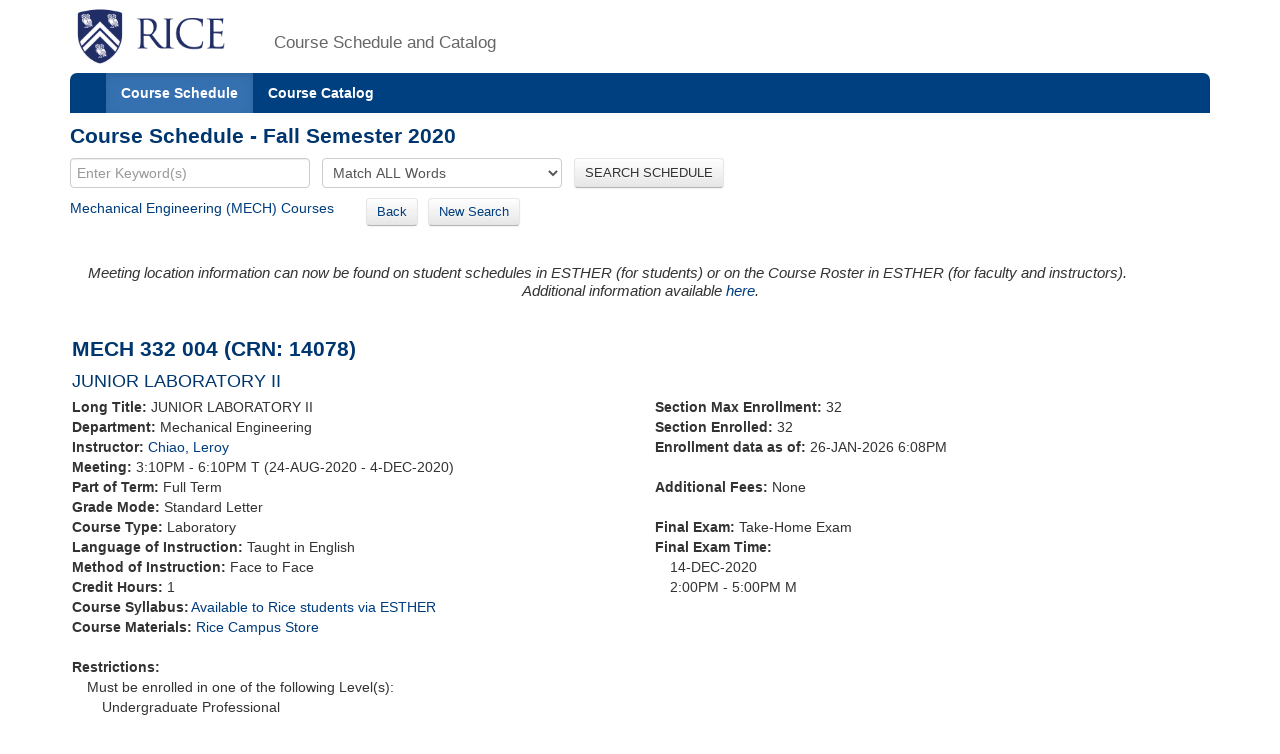

--- FILE ---
content_type: text/xml;charset=UTF-8
request_url: https://courses.rice.edu/courses/!SWKSCAT.live?action=ENROLLMENT&crn=13819&term=202110
body_size: 337
content:
<ENROLLMENT term="202110" crn="13819" time-now="2026-01-26T18:08:03-06:00" wait-capacity="0" wait-count="0">
  <SECTION current-enrolled="29" max-enrolled="32"/>
</ENROLLMENT>


--- FILE ---
content_type: text/xml;charset=UTF-8
request_url: https://courses.rice.edu/courses/!SWKSCAT.info?action=SYLLABUS&crn=14078&term=202110
body_size: 350
content:
<syllabus has-syllabus="yes" term="202110" rice-only="Y" doc-url="http://esther-sso.rice.edu/ssomanager/c/SSB?pkg=!bwzkpsyl.v_viewDoc?term=202110&amp;crn=14078&amp;type=SYLLABUS"/>


--- FILE ---
content_type: text/xml;charset=UTF-8
request_url: https://courses.rice.edu/courses/!SWKSCAT.live?action=ENROLLMENT&crn=10521&term=202110
body_size: 338
content:
<ENROLLMENT term="202110" crn="10521" time-now="2026-01-26T18:08:03-06:00" wait-capacity="0" wait-count="0">
  <SECTION current-enrolled="31" max-enrolled="0"/>
</ENROLLMENT>


--- FILE ---
content_type: text/xml;charset=UTF-8
request_url: https://courses.rice.edu/courses/!SWKSCAT.live?action=ENROLLMENT&crn=15919&term=202110
body_size: 339
content:
<ENROLLMENT term="202110" crn="15919" time-now="2026-01-26T18:08:03-06:00" wait-capacity="0" wait-count="0">
  <SECTION current-enrolled="23" max-enrolled="0"/>
</ENROLLMENT>


--- FILE ---
content_type: text/xml;charset=UTF-8
request_url: https://courses.rice.edu/courses/!SWKSCAT.info?action=ASSOCIATED-SECTIONS&crn=14078&term=202110
body_size: 1090
content:
<ASSOCIATED-SECTIONS term="202110" crn="14078">
  <ADDITIONAL-SECTIONS>
    <COURSES type="term" format="short">
      <COURSE crn="13819" subj-code="MECH" crse-numb="332" seq-numb="001">
        <SESSION code="1">Full Term</SESSION>
        <TERM code="202110">Fall Semester 2020</TERM>
        <SUBJECT code="MECH">Mechanical Engineering</SUBJECT>
        <DEPARTMENT code="MECH">Mechanical Engineering</DEPARTMENT>
        <SCHOOL code="EN">School of Engineering and Computing</SCHOOL>
        <EXAM code="T">Take-Home Exam</EXAM>
        <SCHED code="LAB">Laboratory</SCHED>
        <CREDITS low="1">1</CREDITS>
        <CRN>13819</CRN>
        <CRSE_NUMB>332</CRSE_NUMB>
        <SEQ_NUMB>001</SEQ_NUMB>
        <INSTRUCTORS>
          <NAME NETID="lc34">Chiao, Leroy</NAME>
        </INSTRUCTORS>
        <CRSE_TITLE>JUNIOR LABORATORY II</CRSE_TITLE>
        <TIMES>
          <MEETING begin-time="1510" end-time="1810" begin-date="24-AUG-2020" end-date="04-DEC-2020">
            <TYPE code="CLAS">Class</TYPE>
            <SCHED code="LAB">Laboratory</SCHED>
            <THU_DAY>R</THU_DAY>
          </MEETING>
          <MEETING begin-time="1400" end-time="1700" begin-date="14-DEC-2020" end-date="14-DEC-2020">
            <TYPE code="FINL">Final Exam</TYPE>
            <SCHED code="LAB">Laboratory</SCHED>
            <MON_DAY>M</MON_DAY>
          </MEETING>
        </TIMES>
      </COURSE>
    </COURSES>
  </ADDITIONAL-SECTIONS>
  <CROSSLIST-SECTIONS>
    <COURSES type="term" format="short"/>
  </CROSSLIST-SECTIONS>
  <COREQ-SECTIONS>
    <COURSES type="term" format="short">
      <COURSE crn="10521" subj-code="MECH" crse-numb="371" seq-numb="901">
        <SESSION code="1">Full Term</SESSION>
        <TERM code="202110">Fall Semester 2020</TERM>
        <SUBJECT code="MECH">Mechanical Engineering</SUBJECT>
        <DEPARTMENT code="MECH">Mechanical Engineering</DEPARTMENT>
        <SCHOOL code="EN">School of Engineering and Computing</SCHOOL>
        <EXAM code="S">Scheduled Final Exam-OTR Room</EXAM>
        <SCHED code="LEC">Lecture</SCHED>
        <CREDITS low="3">3</CREDITS>
        <CRN>10521</CRN>
        <CRSE_NUMB>371</CRSE_NUMB>
        <SEQ_NUMB>901</SEQ_NUMB>
        <INSTRUCTORS>
          <NAME NETID="ph25">Hassanzadeh, Pedram</NAME>
        </INSTRUCTORS>
        <CRSE_TITLE>FLUID MECHANICS I</CRSE_TITLE>
        <TIMES>
          <MEETING begin-time="0945" end-time="1040" begin-date="24-AUG-2020" end-date="04-DEC-2020">
            <TYPE code="CLAS">Class</TYPE>
            <SCHED code="LEC">Lecture</SCHED>
            <MON_DAY>M</MON_DAY>
            <WED_DAY>W</WED_DAY>
            <FRI_DAY>F</FRI_DAY>
          </MEETING>
          <MEETING begin-time="0900" end-time="1200" begin-date="14-DEC-2020" end-date="14-DEC-2020">
            <TYPE code="FINL">Final Exam</TYPE>
            <SCHED code="LEC">Lecture</SCHED>
            <MON_DAY>M</MON_DAY>
          </MEETING>
        </TIMES>
      </COURSE>
      <COURSE crn="15919" subj-code="MECH" crse-numb="371" seq-numb="903">
        <SESSION code="1">Full Term</SESSION>
        <TERM code="202110">Fall Semester 2020</TERM>
        <SUBJECT code="MECH">Mechanical Engineering</SUBJECT>
        <DEPARTMENT code="MECH">Mechanical Engineering</DEPARTMENT>
        <SCHOOL code="EN">School of Engineering and Computing</SCHOOL>
        <EXAM code="S">Scheduled Final Exam-OTR Room</EXAM>
        <SCHED code="LEC">Lecture</SCHED>
        <CREDITS low="3">3</CREDITS>
        <CRN>15919</CRN>
        <CRSE_NUMB>371</CRSE_NUMB>
        <SEQ_NUMB>903</SEQ_NUMB>
        <INSTRUCTORS>
          <NAME NETID="pbl1">Lillehoj, Peter</NAME>
        </INSTRUCTORS>
        <CRSE_TITLE>FLUID MECHANICS I</CRSE_TITLE>
        <TIMES>
          <MEETING begin-time="1100" end-time="1155" begin-date="24-AUG-2020" end-date="04-DEC-2020">
            <TYPE code="CLAS">Class</TYPE>
            <SCHED code="LEC">Lecture</SCHED>
            <MON_DAY>M</MON_DAY>
            <WED_DAY>W</WED_DAY>
            <FRI_DAY>F</FRI_DAY>
          </MEETING>
          <MEETING begin-time="0900" end-time="1200" begin-date="12-DEC-2020" end-date="12-DEC-2020">
            <TYPE code="FINL">Final Exam</TYPE>
            <SCHED code="LEC">Lecture</SCHED>
            <SAT_DAY>S</SAT_DAY>
          </MEETING>
        </TIMES>
      </COURSE>
    </COURSES>
  </COREQ-SECTIONS>
</ASSOCIATED-SECTIONS>
